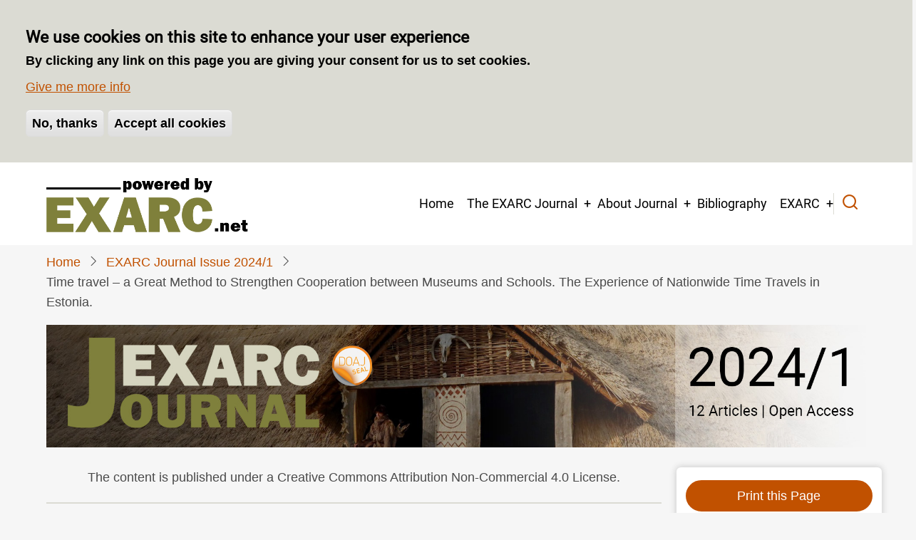

--- FILE ---
content_type: text/html; charset=UTF-8
request_url: https://exarc.net/issue-2024-1/int/time-travel
body_size: 19261
content:
<!DOCTYPE html>
<html lang="en" dir="ltr">
  <head>
    <meta charset="utf-8" />
<noscript><style>form.antibot * :not(.antibot-message) { display: none !important; }</style>
</noscript><script async src="https://www.googletagmanager.com/gtag/js?id=G-ZT3J4YHB1X"></script>
<script>window.dataLayer = window.dataLayer || [];function gtag(){dataLayer.push(arguments)};gtag("js", new Date());gtag("set", "developer_id.dMDhkMT", true);gtag("config", "G-ZT3J4YHB1X", {"groups":"default","page_placeholder":"PLACEHOLDER_page_location","allow_ad_personalization_signals":false});</script>
<meta name="description" content="Summary: In Estonia the method of Time Travel has been used for more than 10 years. While the first time travels were conducted in a rather casual and modest way, a change took place in 2016 with the first nationwide project. By today more than 23 000 students have participated in the nationwide time travel events and it has become an important way of cooperation for museums and schools. The content is published under a Creative Commons Attribution Non-Commercial 4.0 License. Please check individual images for licensing details." />
<link rel="canonical" href="https://exarc.net/issue-2024-1/int/time-travel" />
<meta name="citation_title" content="Time travel – a Great Method to Strengthen Cooperation between Museums and Schools. The Experience of Nationwide Time Travels in Estonia." />
<meta name="citation_publication_date" content="2024/02/26" />
<meta name="citation_journal_title" content="EXARC Journal" />
<meta name="citation_issn" content="2212-8956" />
<meta name="citation_issue" content="EXARC Journal Issue 2024/1" />
<meta name="Generator" content="Drupal 10 (https://www.drupal.org)" />
<meta name="MobileOptimized" content="width" />
<meta name="HandheldFriendly" content="true" />
<meta name="viewport" content="width=device-width, initial-scale=1.0" />
<style>div#sliding-popup, div#sliding-popup .eu-cookie-withdraw-banner, .eu-cookie-withdraw-tab {background: #dbdbd3} div#sliding-popup.eu-cookie-withdraw-wrapper { background: transparent; } #sliding-popup h1, #sliding-popup h2, #sliding-popup h3, #sliding-popup p, #sliding-popup label, #sliding-popup div, .eu-cookie-compliance-more-button, .eu-cookie-compliance-secondary-button, .eu-cookie-withdraw-tab { color: #000000;} .eu-cookie-withdraw-tab { border-color: #000000;}</style>
<link rel="icon" href="/sites/default/files/favicon3.jpg" type="image/jpeg" />

    <title>Time travel – a Great Method to Strengthen Cooperation between Museums and Schools. The Experience of Nationwide Time Travels in Estonia. | The EXARC Journal</title>
        <link rel="preload" as="font" href="/themes/tarapro/fonts/open-sans.woff2" type="font/woff2" crossorigin>
    <link rel="preload" as="font" href="/themes/tarapro/fonts/roboto.woff2" type="font/woff2" crossorigin>
        <link rel="stylesheet" media="all" href="/sites/default/files/css/css_JyQpc6qdjPAqEnSEv_hL0qjB9BO9HwjdamcC8269hB8.css?delta=0&amp;language=en&amp;theme=tarapro&amp;include=eJxti1EOwyAMQy_EyJGqQFOEGjCCsLW3X7VN289-_OQnm6vlACN-02_oxUUoesBBq2w81ZzMJQJ7lgulaeYahf7J5fs4THPdae2zsfpPdeMcJoUCD3HGnVsHJUVgvQ07r0n6aSCpbKg2FJHV3bM8Br3SF6xT5QmxQ0qs" />
<link rel="stylesheet" media="all" href="/sites/default/files/css/css_j_NCxhyUh3cjzYooci9l2wzWR_jB68PkDfZyTp-VtM4.css?delta=1&amp;language=en&amp;theme=tarapro&amp;include=eJxti1EOwyAMQy_EyJGqQFOEGjCCsLW3X7VN289-_OQnm6vlACN-02_oxUUoesBBq2w81ZzMJQJ7lgulaeYahf7J5fs4THPdae2zsfpPdeMcJoUCD3HGnVsHJUVgvQ07r0n6aSCpbKg2FJHV3bM8Br3SF6xT5QmxQ0qs" />

    <script type="application/json" data-drupal-selector="drupal-settings-json">{"path":{"baseUrl":"\/","pathPrefix":"","currentPath":"node\/19371","currentPathIsAdmin":false,"isFront":false,"currentLanguage":"en"},"pluralDelimiter":"\u0003","suppressDeprecationErrors":true,"facebook_pixel":{"facebook_id":"1279888559401469","events":[{"event":"ViewContent","data":"{\u0022content_name\u0022:\u0022Time travel \\u2013 a Great Method to Strengthen Cooperation between Museums and Schools. The Experience of Nationwide Time Travels in Estonia.\u0022,\u0022content_type\u0022:\u0022journal_article\u0022,\u0022content_ids\u0022:[\u002219371\u0022]}"}],"fb_disable_advanced":false,"eu_cookie_compliance":false,"donottrack":true},"google_analytics":{"account":"G-ZT3J4YHB1X","trackOutbound":true,"trackMailto":true,"trackTel":true,"trackDownload":true,"trackDownloadExtensions":"7z|aac|arc|arj|asf|asx|avi|bin|csv|doc(x|m)?|dot(x|m)?|exe|flv|gif|gz|gzip|hqx|jar|jpe?g|js|mp(2|3|4|e?g)|mov(ie)?|msi|msp|pdf|phps|png|ppt(x|m)?|pot(x|m)?|pps(x|m)?|ppam|sld(x|m)?|thmx|qtm?|ra(m|r)?|sea|sit|tar|tgz|torrent|txt|wav|wma|wmv|wpd|xls(x|m|b)?|xlt(x|m)|xlam|xml|z|zip","trackColorbox":true},"data":{"extlink":{"extTarget":true,"extTargetNoOverride":false,"extNofollow":false,"extNoreferrer":false,"extFollowNoOverride":false,"extClass":"ext","extLabel":"(link is external)","extImgClass":false,"extSubdomains":false,"extExclude":"","extInclude":"","extCssExclude":"","extCssExplicit":"","extAlert":false,"extAlertText":"This link will take you to an external web site. We are not responsible for their content.","mailtoClass":"mailto","mailtoLabel":"(link sends email)","extUseFontAwesome":false,"extIconPlacement":"append","extFaLinkClasses":"fa fa-external-link","extFaMailtoClasses":"fa fa-envelope-o","whitelistedDomains":null}},"eu_cookie_compliance":{"cookie_policy_version":"1.0.0","popup_enabled":true,"popup_agreed_enabled":false,"popup_hide_agreed":false,"popup_clicking_confirmation":false,"popup_scrolling_confirmation":false,"popup_html_info":"\u003Cdiv aria-labelledby=\u0022popup-text\u0022  class=\u0022eu-cookie-compliance-banner eu-cookie-compliance-banner-info eu-cookie-compliance-banner--categories\u0022\u003E\n  \u003Cdiv class=\u0022popup-content info eu-cookie-compliance-content\u0022\u003E\n        \u003Cdiv id=\u0022popup-text\u0022 class=\u0022eu-cookie-compliance-message\u0022 role=\u0022document\u0022\u003E\n      \u003Ch2\u003EWe use cookies on this site to enhance your user experience\u003C\/h2\u003E\n\u003Cp\u003EBy clicking any link on this page you are giving your consent for us to set cookies.\u003C\/p\u003E\n\n              \u003Cbutton type=\u0022button\u0022 class=\u0022find-more-button eu-cookie-compliance-more-button\u0022\u003EGive me more info\u003C\/button\u003E\n          \u003C\/div\u003E\n\n    \n    \u003Cdiv id=\u0022popup-buttons\u0022 class=\u0022eu-cookie-compliance-buttons\u0022\u003E\n              \u003Cbutton type=\u0022button\u0022 class=\u0022eu-cookie-compliance-default-button eu-cookie-compliance-reject-button\u0022\u003ENo, thanks\u003C\/button\u003E\n            \u003Cbutton type=\u0022button\u0022 class=\u0022agree-button eu-cookie-compliance-default-button\u0022\u003EAccept all cookies\u003C\/button\u003E\n              \u003Cbutton type=\u0022button\u0022 class=\u0022eu-cookie-withdraw-button visually-hidden\u0022\u003EWithdraw consent\u003C\/button\u003E\n          \u003C\/div\u003E\n  \u003C\/div\u003E\n\u003C\/div\u003E","use_mobile_message":false,"mobile_popup_html_info":"\u003Cdiv aria-labelledby=\u0022popup-text\u0022  class=\u0022eu-cookie-compliance-banner eu-cookie-compliance-banner-info eu-cookie-compliance-banner--categories\u0022\u003E\n  \u003Cdiv class=\u0022popup-content info eu-cookie-compliance-content\u0022\u003E\n        \u003Cdiv id=\u0022popup-text\u0022 class=\u0022eu-cookie-compliance-message\u0022 role=\u0022document\u0022\u003E\n      \n              \u003Cbutton type=\u0022button\u0022 class=\u0022find-more-button eu-cookie-compliance-more-button\u0022\u003EGive me more info\u003C\/button\u003E\n          \u003C\/div\u003E\n\n    \n    \u003Cdiv id=\u0022popup-buttons\u0022 class=\u0022eu-cookie-compliance-buttons\u0022\u003E\n              \u003Cbutton type=\u0022button\u0022 class=\u0022eu-cookie-compliance-default-button eu-cookie-compliance-reject-button\u0022\u003ENo, thanks\u003C\/button\u003E\n            \u003Cbutton type=\u0022button\u0022 class=\u0022agree-button eu-cookie-compliance-default-button\u0022\u003EAccept all cookies\u003C\/button\u003E\n              \u003Cbutton type=\u0022button\u0022 class=\u0022eu-cookie-withdraw-button visually-hidden\u0022\u003EWithdraw consent\u003C\/button\u003E\n          \u003C\/div\u003E\n  \u003C\/div\u003E\n\u003C\/div\u003E","mobile_breakpoint":768,"popup_html_agreed":false,"popup_use_bare_css":false,"popup_height":"auto","popup_width":"100%","popup_delay":1000,"popup_link":"\/cookies-frequently-asked-questions","popup_link_new_window":true,"popup_position":true,"fixed_top_position":false,"popup_language":"en","store_consent":false,"better_support_for_screen_readers":false,"cookie_name":"","reload_page":false,"domain":"","domain_all_sites":false,"popup_eu_only":false,"popup_eu_only_js":false,"cookie_lifetime":100,"cookie_session":0,"set_cookie_session_zero_on_disagree":0,"disagree_do_not_show_popup":false,"method":"categories","automatic_cookies_removal":true,"allowed_cookies":"","withdraw_markup":"\u003Cbutton type=\u0022button\u0022 class=\u0022eu-cookie-withdraw-tab\u0022\u003EPrivacy settings\u003C\/button\u003E\n\u003Cdiv aria-labelledby=\u0022popup-text\u0022 class=\u0022eu-cookie-withdraw-banner\u0022\u003E\n  \u003Cdiv class=\u0022popup-content info eu-cookie-compliance-content\u0022\u003E\n    \u003Cdiv id=\u0022popup-text\u0022 class=\u0022eu-cookie-compliance-message\u0022 role=\u0022document\u0022\u003E\n      \u003Ch2\u003EWe use cookies on this site to enhance your user experience\u003C\/h2\u003E\n\u003Cp\u003EYou have given your consent for us to set cookies.\u003C\/p\u003E\n\n    \u003C\/div\u003E\n    \u003Cdiv id=\u0022popup-buttons\u0022 class=\u0022eu-cookie-compliance-buttons\u0022\u003E\n      \u003Cbutton type=\u0022button\u0022 class=\u0022eu-cookie-withdraw-button \u0022\u003EWithdraw consent\u003C\/button\u003E\n    \u003C\/div\u003E\n  \u003C\/div\u003E\n\u003C\/div\u003E","withdraw_enabled":false,"reload_options":0,"reload_routes_list":"","withdraw_button_on_info_popup":false,"cookie_categories":[],"cookie_categories_details":[],"enable_save_preferences_button":true,"cookie_value_disagreed":"0","cookie_value_agreed_show_thank_you":"1","cookie_value_agreed":"2","containing_element":"body","settings_tab_enabled":false,"olivero_primary_button_classes":"","olivero_secondary_button_classes":"","close_button_action":"close_banner","open_by_default":true,"modules_allow_popup":true,"hide_the_banner":false,"geoip_match":true,"unverified_scripts":[]},"ajaxTrustedUrl":{"form_action_p_pvdeGsVG5zNF_XLGPTvYSKCf43t8qZYSwcfZl2uzM":true,"\/search\/node":true},"antibot":{"forms":{"user-login-form":{"id":"user-login-form","key":"oX7nIFBvIdGgYuRl7J2XGYY5rewunjDzMPUTG-FC24W"}}},"colorbox":{"opacity":"0.85","current":"{current} of {total}","previous":"\u00ab Prev","next":"Next \u00bb","close":"Close","maxWidth":"98%","maxHeight":"98%","fixed":true,"mobiledetect":true,"mobiledevicewidth":"480px"},"user":{"uid":0,"permissionsHash":"cb88dd69dd261515b3ecd9a0109da1445bea304c9c9af222dd77ea75a66514b3"}}</script>
<script src="/sites/default/files/js/js_f-6asna3tH7lC2H10eSyOhJMVULiVBboSG8gx6ajiJc.js?scope=header&amp;delta=0&amp;language=en&amp;theme=tarapro&amp;include=eJxtzFkOwyAMBNAL0fhIkSGGunEwIkaC2zdSm27q13ieRsZs7NUAHzlFrZsLKlq9djiPtywUsYl9gG6lVY7DUZuD6sp0xFaEMQeCf-iom3BeYamtoEzP6iIG8sd4LtxJ4Lu6pJqEZswowzjs8AvOsGKpCknUo1x2G8fb9OLrbb8D_5FeNg"></script>

  <style>
  :root {
  --bg-body: #f6f6f6;
  --color-primary: #c15100;
  --color-primary-light: #f6f6f6;
  --color-secondary: #d4aa00;
  --dark: #555555;
  --light: #ffffff;
  --border: #dbdbd3;
  --text-color: #4a4a4a;
  --bold-color: #000000;
  }
  .header {
    background-color: #ffffff;
  }
</style><style>
/*slider and cookies*/

.slider {
  height: 50vh;
  min-height: 50vh;
}
 
.tns-nav, .tns-controls {
    margin-top: -470px;
    position: relative;
}


.slider-text h3 {
    font-size: 1.5rem;
    color: #ffffff;
}

.slider-text h1 {
    font-size: 2rem;
    color: #ffffff;
}

.slider-text p {
    font-size: 1rem;
    color: #ffffff;
    margin-bottom: 10px;
}

.slider-text-container {
  height: 40vh;
}

.slider-image {
  flex-basis: 100%;
  width: 100%;
  height: 100vh;
}

.slider-image img {
  height: 100vh;
  object-fit: cover;
}

div#sliding-popup {
box-shadow: none;
}

#sliding-popup {
    padding: 2rem;
    max-width: 100%;
}

div#sliding-popup, div#sliding-popup .eu-cookie-withdraw-banner, .eu-cookie-withdraw-tab {
    background-color: #dbdbd3;
}

div#sliding-popup p {
    font-size: 1rem;
    color: #000000;
    margin-bottom: 10px;
}

/*home*/

#block-tarapro-homepagehighlights .box {
padding: 20px 0 20px 0;
box-shadow: none;
}

#block-tarapro-homepagehighlights .items
{
   grid-template-columns: repeat(auto-fit,minmax(400px,1fr));
 }

#block-tarapro-homepagehighlights .black a {
    color: var(--color-primary); 
    text-decoration: none;
}

/*video*/
.videoWrapper {
	position: relative;
	padding-bottom: 56.25%; /* 16:9 */
	/*padding-top: 15px;*/
	height: 0;
}
.videoWrapper iframe {
	position: absolute;
	top: 0;
	left: 0;
	width: 100%;
	height: 100%;
}

/*general*/
.page-title-wrap::before {
     background-color: inherit;
     box-shadow: none;
}

.page-title-wrap {
padding: 0;
}

body {
  min-width: 400px;
}
table {
    margin-bottom: 0.5rem;
}

ul, ol {
    padding: 0 0 0.25rem 2rem;
}

ul, ol {
   margin-top: -0.7rem;
   margin-bottom: 0.6rem;
}

.node-content .field--name-body li {
    padding: 3px 0;
}

td {
    padding: 2px 5px;
}

table 
{ font-size: 0.9rem; }

h4 {
    color: var(--color-primary);
}

h5 {
   font-size: 1rem;
   color: var(--color-primary);
   text-transform: none;
}

h6 {
   font-size: 0.8rem;
   color: var(--dark);
   margin-bottom: 1rem;
}

.icon-bookmark {
  color: var(--color-secondary);
}

.button.light {
border: 2px solid var(--color-primary);
}

.field:not(:last-child) {
  margin-bottom: 0.1rem;
}

.taxonomy-terms li::before {
    content: none;
}

.node-type-page .field--name-field-image img,
.node-type-journal-article .field--name-field-image img
{
border: 1px solid var(--border);
}

.view-journal-themed-collections .views-view-responsive-grid__item,
.view-display-id-block_5 .views-view-responsive-grid__item {
    border: 1px solid var(--border);
    padding: 10px;
}

/*headers*/
#highlighted {
    background: var(--bold-color);
}

.region-highlighted .block {
    padding: 0;
}

/*articles*/
.node-type-journal-article .field--name-field-intro {
   font-weight: bold;
}
div.node-taxonomy-container.field--type-entity-reference.field--label-above h4
 {
font-size: 1rem;
margin-right: 10px;
margin-bottom: 0;
}

div.node-taxonomy-container.field--type-entity-reference.field--label-inline h4
 {
font-size: 1rem;
float: left;
margin-right: 10px;
margin-bottom: 0;
}

.field--name-field-quote
 {
  width: 30%;
  margin: 0 20px 20px 0;
  font-size: 1rem;
  float: left;
  color: #999;
  background-color: #ffffff;
  box-shadow: var(--shadow);
  isolation: isolate;
  padding: 0.4rem 1rem 1rem 1rem;
}

blockquote::before {
    color: var(--color-secondary);
    font-size: 3.5rem;
}
.field--name-field-quote:before
{
  	content:  "\e008";
        color: var(--color-secondary);
       font-size: 3.5rem;
       top: 0;
       left: 0;
       font-family: "tara";
      line-height: 1;
      z-index: -1;
}
.field--name-field-summary {
    margin-top: 20px;
}

#block-tarapro-exposedformtitles-images-journal-articlespage-4 {
    position: relative;
    background-color: var(--border);
    box-shadow: var(--shadow);
    padding: 1rem;
    margin-bottom: 1rem;
}

#block-tarapro-views-block-journal-block-1 .more-link {
    float: right;
    margin-top: 15px;
}

.node-type-journal-article  .field--name-field-link .field-items,
.node-type-journal-article .field--name-field-attachment .field-items
 {
    margin-bottom: 1rem;
}

#block-tarapro-views-block-journal-issues-block-1 .node-view-mode-teaser,
#block-tarapro-views-block-journal-issues-block-9 .node-view-mode-teaser,
#block-tarapro-views-block-journal-issues-block-2 .node-view-mode-teaser {
      margin-bottom: 0rem; }

.node-type-journal-article .field--name-field-author-scopus .field-item
 {
	padding: 0 0.2em 0 0;
	display: inline;
border-top:
		}
.node-type-journal-article.node-view-mode-teaser h2,
.node-type-page.node-view-mode-teaser  h2 {
    font-size: 1.46rem;
}
.node-type-journal-article .field--name-field-issues
 {
    display: inline-block;
    float: left;
    padding: 0 0.4em 0 0;
		}
.node-type-journal-article .field--name-field-publication-date .field__label::before
{
	content: url("/sites/default/files/inline-images/main-menu-separator-2.png");
		}

.node-type-journal-article .field--name-field-pdf-of-the-article:before {
    content: "📄 "; 
}

.node-type-page.node-view-mode-full .field--name-field-cooperations-image {
    position: absolute;
    width: 15%;
    top: 10px;
    right: 10px; 
}

.node-type-journal-article .taxonomy-terms {
  display: inline-block;
}
.node-type-page.node-view-mode-teaser .field--name-field-cooperations-image {
    position: absolute;
    width: 20%;
    top: 4.5rem;
    right: 1.5rem;
}
.node-view-mode-full .node-taxonomy-container {
    margin-bottom: 0.4rem;
}
.node-taxonomy-container h4 {
color: var(--bold-color);
}

.field:not(:last-child) {
    margin-bottom: 0.4rem; }

.footnotes__item-text p {
margin: 0;
}

.footnotes {
    margin: 2em 0 2em;
    border-top: 2px solid #fff;
    font-size: 0.8em; }

/*gallery and last articles*/
#block-tarapro-views-block-contextual-views-article-block-2,
#block-tarapro-views-block-journal-block-1 {
    background-color: var(--border);
}

#block-tarapro-views-block-contextual-views-article-block-2 .image-field,
#block-tarapro-views-block-journal-block-1 .image-field {
    margin: 0.5rem 0 0.5rem 0;
}

.region-sidebar-second .block-content p {
margin: 0;
}

.view-titles-images-journal-articles .box {
margin-bottom: 15px;
}

/*content bottom*/
.region-content-top .block, 
.region-content-bottom .block {
    margin: 0;
    padding: 1rem;
    background-color: var(--border);
}

.region-content-bottom {
    margin-top: 0rem;
}

.section {
    padding: 0 0 2rem 0;
}

.region-content-bottom .block-title {
    margin-bottom: 1rem;
}

.region-content-bottom .image-field {
    margin: 0 0 0.3rem 0;
}

.node-type-podcast .field--name-body .field__label
{
    color: #c15100;
    font-size: 1.5rem;
    margin: 10px 0;
}

#block-tarapro-views-block-contextual-views-article-block-4 .image-field {
    margin: 0;
}

/* override styles when printing */
@media print {
 
header, footer, iframe  {
  display: none;
}

#block-tarapro-printblock,
.footer-block,
.scrolltop,
.icon-arrow-up,
.node-type-journal-article .field--name-field-pdf-of-the-article
{
  display: none;
}

.scrolltop
{
  background: none;
}

#block-tarapro-views-block-contextual-views-article-block-1,
#block-tarapro-views-block-contextual-views-article-block-2 {
box-shadow: none;
background-color: none;
}

#block-tarapro-views-block-contextual-views-article-block-2 img {
    max-height: 900px;
    width: auto;
}


}
/*toggle*/

.accordion-content, .toggle-content {
    background-color: var(--bg-body);
}

/*footer*/

@media (max-width: 1120px) {
#block-tarapro-userlogin,
#block-tarapro-tools-2
 {
  display: none;
}
}

@media (max-width: 855px) and (min-width: 555px) {
#block-tarapro-creativecommonslicence
 {
  display: none;
}
/*
#block-tarapro-views-block-contextual-views-article-block-4,
#block-tarapro-manuals
{
  width: 50%;
}
.page-type-page .region-sidebar-second {
  flex-direction: row;
}
*/
}

@media (max-width: 855px) {

.no-sidebar .main-container,
.sidebar-left .main-container,
.sidebar-right .main-container,
.two-sidebar .main-container
{grid-template-columns:100%;}

.tns-nav, .tns-controls {
    margin-top: -440px;
    position: relative;
}
}
@media (max-width: 655px) {
.field--name-field-quote {
display: none;
}
}
@media (max-width: 505px) {
.node-type-journal-article .field--name-field-issues
 {
    float: none;
    margin-bottom: 0.4rem;
		}
.node-type-journal-article .field--name-field-publication-date .field__label::before
{
	content: none;
		}

div.node-taxonomy-container.field--type-entity-reference.field--label-inline h4 {
  float: none; }



}


</style>
  </head>
  <body class="inner-page path-node page-type-journal-article one-sidebar sidebar-right user-guest">
  <div class="loader"></div>
        <a href="#main-content" class="visually-hidden focusable">
      Skip to main content
    </a>
    <noscript><img src="https://www.facebook.com/tr?id=1279888559401469&amp;ev=PageView&amp;noscript=1" alt="" height="1" width="1" /></noscript>
      <div class="dialog-off-canvas-main-canvas" data-off-canvas-main-canvas>
    <header class="header">
  <div class="container">
    <div class="header-container">
          <div class="site-branding">
          <div class="block-region region-site-branding">
    <div id="block-tarapro-branding" class="block">
  
    
  <div class="block-content">
  <div class="site-brand">
  		<div class="site-logo">
         <a href="/" title="Home" rel="home">
            <img src="/sites/default/files/powered-by-exarc-small2_0.png" alt="Home" />
         </a>
	 </div>
     </div>
  </div>
</div>
  </div>

      </div>
    <div class="header-right">
<!-- Start: primary menu region -->
<div class="mobile-menu">
  <span></span>
  <span></span>
  <span></span>
</div>
<div class="primary-menu-wrapper">
<div class="menu-wrap">
<div class="close-mobile-menu"><i class="icon-close" aria-hidden="true"></i></div>
  <div class="block-region region-primary-menu">
    <nav  id="block-tarapro-main-menu" class="block block-menu navigation menu-main" aria-labelledby="block-tarapro-main-menu-menu" role="navigation">
            
  <h2 class="visually-hidden block-title" id="block-tarapro-main-menu-menu">Main navigation</h2>
  
      
              <ul class="main-menu menu">
                    <li class="menu-item main-menu-item menu-item-level-1">
                <a href="/" data-drupal-link-system-path="&lt;front&gt;">Home</a>

              </li>
                <li class="menu-item main-menu-item menu-item-level-1 expanded menu-item-has-children">
                <a href="/journal" data-drupal-link-system-path="node/19634">The EXARC Journal</a>

                                <ul class="submenu">
                    <li class="menu-item main-menu-item menu-item-level-2">
                <a href="/journal/issues-overview" data-drupal-link-system-path="node/16314">Online Issues</a>

              </li>
                <li class="menu-item main-menu-item menu-item-level-2">
                <a href="/journal/hardcopy-overview" data-drupal-link-system-path="node/16316">EXARC Journal Digest</a>

              </li>
                <li class="menu-item main-menu-item menu-item-level-2">
                <a href="/journal/eurorea" data-drupal-link-system-path="node/19631">EuroREA</a>

              </li>
                <li class="menu-item main-menu-item menu-item-level-2">
                <a href="/journal/themed-collections" data-drupal-link-system-path="node/16313">Themed Collections</a>

              </li>
                <li class="menu-item main-menu-item menu-item-level-2">
                <a href="/journal/index" data-drupal-link-system-path="journal/index">Index of all Articles</a>

              </li>
        </ul>
  
              </li>
                <li class="menu-item main-menu-item menu-item-level-1 expanded menu-item-has-children">
                <a href="/journal/about" data-drupal-link-system-path="node/19632">About Journal</a>

                                <ul class="submenu">
                    <li class="menu-item main-menu-item menu-item-level-2">
                <a href="/journal/open-access" data-drupal-link-system-path="node/16807">DOAJ Open Access</a>

              </li>
                <li class="menu-item main-menu-item menu-item-level-2">
                <a href="/journal/information-contributors" data-drupal-link-system-path="node/10540">Author Guidelines</a>

              </li>
                <li class="menu-item main-menu-item menu-item-level-2">
                <a href="/journal/editorial-board" data-drupal-link-system-path="node/16801">Editorial Board</a>

              </li>
                <li class="menu-item main-menu-item menu-item-level-2">
                <a href="/journal/editorial-policy" data-drupal-link-system-path="node/19167">Editorial Policy</a>

              </li>
                <li class="menu-item main-menu-item menu-item-level-2">
                <a href="/journal/history" data-drupal-link-system-path="node/10547">Journal History</a>

              </li>
        </ul>
  
              </li>
                <li class="menu-item main-menu-item menu-item-level-1">
                <a href="/bibliography" data-drupal-link-system-path="node/15401">Bibliography</a>

              </li>
                <li class="menu-item main-menu-item menu-item-level-1 expanded menu-item-has-children">
                <a href="/exarc" data-drupal-link-system-path="node/19633">EXARC</a>

                                <ul class="submenu">
                    <li class="menu-item main-menu-item menu-item-level-2">
                <a href="/about-us/contact" data-drupal-link-system-path="node/11919">Contact Information</a>

              </li>
                <li class="menu-item main-menu-item menu-item-level-2">
                <a href="/ownership-and-copyright" data-drupal-link-system-path="node/10446">Copyright</a>

              </li>
                <li class="menu-item main-menu-item menu-item-level-2">
                <a href="/disclaimer" data-drupal-link-system-path="node/8166">Disclaimer</a>

              </li>
        </ul>
  
              </li>
        </ul>
  


  </nav>

  </div>

</div>
</div>
<!-- End: primary menu region -->
<div class="full-page-search">
<div class="search-icon"><i class="icon-search" aria-hidden="true"></i></div> <!--/.search icon -->
<div class="search-box">
  <div class="search-box-close"></div>
  <div class="search-box-content">
      <div class="block-region region-search-box">
    <div class="search-block-form block" data-drupal-selector="search-block-form" id="block-tarapro-search" role="search">
  
      <h2 class="block-title">Search</h2>
    
  <div class="block-content">
      <form action="/search/node" method="get" id="search-block-form" accept-charset="UTF-8">
  <div class="js-form-item form-item form-type-search js-form-type-search form-item-keys js-form-item-keys form-no-label">
      <label for="edit-keys" class="visually-hidden">Search</label>
        <input title="Enter the terms you wish to search for." data-drupal-selector="edit-keys" type="search" id="edit-keys" name="keys" value="" size="15" maxlength="128" class="form-search" />

        </div>
<div data-drupal-selector="edit-actions" class="form-actions js-form-wrapper form-wrapper" id="edit-actions"><input data-drupal-selector="edit-submit" type="submit" id="edit-submit" value="Search" class="button js-form-submit form-submit" />
</div>

</form>

    </div>
</div>
  </div>

  </div>
  <div class="search-box-close"></div>
</div><!--/search-box-->
</div> <!--/.full-page-search -->
 <!--/end if for page.search_box -->
   <!--/end if for animated_sidebar_option -->
</div> <!--/.header-right -->
  </div> <!--/.header-container -->
  </div> <!--/.container -->
</header><!-- /.header -->
<!-- End: Header -->
<!-- Start: Breadcrumb -->
<div id="breadcrumb">
   <div class="container">
       <div class="block-region region-breadcrumb">
    <div id="block-tarapro-breadcrumbs" class="block">
  
    
  <div class="block-content">
        <nav class="breadcrumb" role="navigation" aria-labelledby="system-breadcrumb">
    <ol class="breadcrumb-items">
          <li class="breadcrumb-item">
                  <a href="/">Home</a><i class="icon-angle-right breadcrumb-item-seperator" aria-hidden="true"></i>
              </li>
          <li class="breadcrumb-item">
                  <a href="/issue-2024-1">EXARC Journal Issue 2024/1</a><i class="icon-angle-right breadcrumb-item-seperator" aria-hidden="true"></i>
              </li>
          <li class="breadcrumb-item">
                  Time travel – a Great Method to Strengthen Cooperation between Museums and Schools. The Experience of Nationwide Time Travels in Estonia.
              </li>
        </ol>
  </nav>

    </div>
</div><div id="block-tarapro-header20241" class="block">
  
    
  <div class="block-content">
      
            <div class="field field--name-body field--type-text-with-summary field--label-hidden field-item"><div class="spacer-small">&nbsp;</div><a href="/issue-2024-1"><img src="/sites/default/files/inline-images/2024-1-header.jpg" data-entity-uuid="532583a7-34d5-4e34-a55a-c2f9abb7db68" data-entity-type="file" alt="journal 2024-1" width="1920" height="287" loading="lazy"></a></div>
      
    </div>
</div>
  </div>

   </div> <!--/.container -->
</div>
<!-- End: Breadcrumb -->
<!-- Start: highlighted -->
<div id="highlighted">
   <div class="container">
        <div class="block-region region-highlighted">
    <div data-drupal-messages-fallback class="hidden"></div>

  </div>

   </div>
</div>
<!-- End: highlighted -->
<div id="main-wrapper" class="main-wrapper">
  <div class="container">
    <div class="main-container">
      <main id="main" class="page-content">
        <a id="main-content" tabindex="-1"></a>                  <div class="block-region region-content">
    <div id="block-tarapro-creativecommonsjournal" class="block">
  
    
  <div class="block-content">
      
            <div class="field field--name-body field--type-text-with-summary field--label-hidden field-item"><p class="text-align-center">The content is published under a Creative Commons Attribution Non-Commercial 4.0 License.</p><hr></div>
      
    </div>
</div><div id="block-tarapro-reviewedtitle" class="block">
  
    
  <div class="block-content">
      
            <div class="field field--name-body field--type-text-with-summary field--label-hidden field-item"><h1 style="color:#c15100;font-size:1.5rem;">Reviewed Article:</h1></div>
      
    </div>
</div><div id="block-tarapro-page-title" class="block">
  
    
  <div class="block-content">
        
      <div class="page-title-wrap">
      <h1 class="page-title"><span>Time travel – a Great Method to Strengthen Cooperation between Museums and Schools. The Experience of Nationwide Time Travels in Estonia.</span>
</h1>
    </div> <!--/.page-title-wrap -->
    

    </div>
</div><div id="block-tarapro-content" class="block">
  
    
  <div class="block-content">
      <article data-history-node-id="19371" class="node node-type-journal-article node-promoted node-view-mode-full">

  

  <div class="node-content">
    
  <div class="print-only field field--name-field-ark-number field--type-serial field--label-inline">
    <div class="field__label">Persistent Identifier</div>
              <div class="field-item">https://exarc.net/ark:/88735/10733</div>
          </div>
<div class="print-only node-taxonomy-container field--name-field-issues field--type-entity-reference field--label-hidden">
    <ul class="taxonomy-terms">
          <li><a href="/issue-2024-1" hreflang="en">EXARC Journal Issue 2024/1</a></li>
      </ul>
</div>

  <div class="print-only field field--name-field-publication-date field--type-datetime field--label-inline">
    <div class="field__label">Publication Date</div>
              <div class="field-item"><time datetime="2024-02-26T12:00:00Z">2024-02-26</time>
</div>
          </div>

            <div class="button light field field--name-field-pdf-of-the-article field--type-file field--label-hidden field-item"><span class="file file--mime-application-pdf file--application-pdf"><a href="/sites/default/files/2025-03/Time%20travel%20%E2%80%93%20a%20Great%20Method%20to%20Strengthen%20Cooperation%20between%20Museums%20and%20Schools.%20The%20Experience%20of%20Nationwide%20Time%20Travels%20in%20Estonia.%20_%20The%20EXARC%20Journal.pdf" type="application/pdf" title="Time travel – a Great Method to Strengthen Cooperation between Museums and Schools. The Experience of Nationwide Time Travels in Estonia. _ The EXARC Journal.pdf">Download this Article as PDF</a></span>
  <span>(2.2 MB)</span>
</div>
      
  <div class="print-only field field--name-field-author-scopus field--type-text field--label-inline">
    <div class="field__label">Author(s)</div>
          <div class="field-items">
              <div class="field-item">Kaari Siemer <sup>1</sup> ✉</div>
              </div>
      </div>

            <div class="print-only field field--name-field-author-institution-scopus field--type-text-long field--label-hidden field-item"><p><sup>1</sup> Estonian National Museum (Eesti Rahva Muuseum),&nbsp;Muuseumi tee 2, 60532 Tartu, Estonia</p>
</div>
      
            <div class="print-only field field--name-field-image field--type-image field--label-hidden field-item">  <img loading="lazy" src="/sites/default/files/main_411.jpg" width="1140" height="560" alt="" title="Time travel – a Great Method to Strengthen Cooperation between Museums and Schools." class="image-field" />

</div>
      
            <div class="print-only field field--name-field-intro field--type-text-long field--label-hidden field-item"><p>In Estonia the method of Time Travel has been used for more than 10 years. While the first time travels were conducted in a rather casual and modest way, a change took place in 2016 with the first nationwide project. By today more than 23 000 students have participated in the nationwide time travel events and it has become an important way of cooperation for museums and schools.</p></div>
      
            <div class="animate-fadeInLeft field field--name-field-quote field--type-string-long field--label-hidden field-item">In eight years, the method has become very widespread, as it is used by both schools and museums, and pedagogical students of the University of Tartu are learning about the method at the Estonian National Museum. The announcement of a new Time Travel topic at the beginning of the school year is an important event for the history teachers, and the accompanying training is considered very necessary.</div>
      
            <div class="print-only field field--name-body field--type-text-with-summary field--label-hidden field-item"><h4>What is a Time Travel method?</h4><p>The Time Travel method was developed in the 1980's in Sweden, at the Kalmar läns museum to teach and understand local history and cultural heritage (Westergren, 2018). In 2004, the international time travel organization Bridging Ages was founded. Today, the method is used in more than twenty countries around the world (Bridging Ages, n.d.-a).</p><p>Time Travel is a fascinating and playful way to learn more about the events of the past and create connections with the present. It is important to travel back to a certain date and historical place (agreed upon in advance) and play out the past event with role-playing elements. It does not have to be a so-called <em>big historical event</em>, but rather a reflection of the experience of an "ordinary person" against the background of ‘big history’. A script of the event is written in advance to carry out the journey. With the help of the Time Travel method, one can draw connections between all subjects, find solutions to problems plaguing today's society (by learning from the experience of history), understand the role of an individual in society, and experience the world as a whole (Bridging Ages, n.d.-b).</p><p>In Estonia, the method has been used for more than 10 years. In the first years, Time Travel took place casually and modestly, but a significant change took place in 2016 when we started our first nationwide Time Travel project. As of autumn 2023, more than 23 000 Estonian students had participated in nationwide Time Travel events.</p><h4>Preparation for a nationwide time travel</h4><p>While a Time Travel event is usually conducted by a local organization (e.g., a museum), in Estonia Time Travels are carried out by local schools and museums independently within the framework of nationwide Time Travel projects. Every year, a historical event is selected, which has an important meaning for everybody – for example, the 100-years celebration of the Republic of Estonia, 150 years from the first Estonian Song Festival, etc.</p><p>The nationwide Time Travel is coordinated by the Estonian National Museum and the Estonian History and Civics Teachers' Association, who organize training for teachers and museum educators. For this purpose, the Facebook group "Ajarännak” (‘Time Travel’) was created, where the materials on the historical background, as well as organizational, and training information were distributed to those interested. Today we have more than 350 members (teachers and museum educators) in the group.</p><p>During training events (3 in a project), a thorough overview of the historical event in question is given (lectures about historical background, everyday life, and the event itself), a basic scenario of Time Travel is created, and the test event is played out together. Trained teachers coordinate the project in their schools/museums, and under their leadership, smaller Time Travels are carried out locally, all over Estonia.</p><p>To date, five nationwide Time Travel events have taken place. The important events that have been depicted are the declaration of Estonian independence in 1918, the First Song Festival in 1869, the signing of peace treaty between Estonia and Soviet Russia in 1920, the regaining of independence of the Republic of Estonia in 1991 (a digital version of this topic is also completed ( Eesti Rahva Muuseum, 2023)), and the peasants uprising in the Duchy of Estonia in 1343. Currently, preparations are underway for the next nationwide Time Travel event in 2024, the theme of which will be ‘the great escape to the West during the Second World War in 1944’. National Time Travels have become an important cooperation project between Estonian museums and schools (Siemer, 2021).</p><h4>Preparations in schools</h4><p>Since Time Travel can integrate different school subjects (e.g., history and society, mother tongue and foreign languages, natural sciences, arts and crafts, physical education, etc.), the whole school is interested in holding the event. An experiential history day is a very popular and expected event especially among students. Both students and teachers, and sometimes even the local community in a wider scale, contribute to it.</p><p>Every Time Travel is preceded by a thorough research in schools to get familiar with historical sources and literature. One has to take into account what was happening in the politics of the day, as well as what were the norms, rules, and possibilities of the era. It is equally important to study the story of one’s neighbourhood – whether and how the played-out historical event is reflected in local newspapers, memories, and sources, – as well as local key figures, places, and problems.</p><p>The results of the research are used to enrich the main scenario and create the story of one’s own local area. Thematic exhibitions are prepared in several places. To add the atmosphere of the era, the students are introduced to the culture and fashion history of the era, and together they look for or make clothes and accessories adding to the authenticity of the period. In many places, the entire school is decorated in the spirit of a Time Travel.</p><h4>Depiction of a historical event for a time travel</h4><p>In the following, I will describe the main scenarios of the first four Time Travels to the years 1918, 1869, 1920 and 1991. They have been prepared cooperatively between teachers and museum educators during the training days of the project. The creation of the scenario is based on a historical event, but the focus is on the so-called ordinary person in their living environment – how the important event was heard of, how it possibly affected the lives of ordinary people, what was talked about it, what concerned them. The most important aspects of the scenario are formulating the problem that will trigger the event, describing the main roles representing different perspectives, and creating discussions and workshops. Based on them, an experiential day can be carried out, in which all those present participate.</p><p><strong>Time Travel to 1918</strong> (Siemer, 2018) celebrated 100 years of the Republic of Estonia. Nationwide Time Travel took place on 7 February 2018 all over Estonia. Altogether 8 400 students, and 52 schools and museums participated in the Time Travel.</p><h5>Historical background:</h5><p>On 23 &nbsp;February 1918 the Estonian Declaration of Independence (also known as the Manifesto to the Peoples of Estonia) was read out aloud publicly in a small town of Pärnu, in the next day in the Estonian capital city Tallinn. This is the founding act which established the independent democratic Republic of Estonia on 24 February 1918.</p><h5>Time Travel scenario:</h5><p>It is 24 February 1918. The students of the local Sunday School and villagers have gathered in the schoolhouse. The church minister reads out the manifesto of Estonian independence, read out in Pärnu the day before, and initiates a discussion – Is an independent Estonian state important to us? With the help of the main roles – a village clerk, a widowed farmer, and a peasant woman – three worldviews are highlighted: patriotic, socialist, and pessimistic conservative. Students divide into groups and discuss the given question based on their chosen world view. Finally, the discussion is collectively summarized.</p><p><strong>Time travel to 1869</strong> celebrated the 150th anniversary of the first national song festival. Time Travel took place on 2–4 May 2019. Altogether 6 100 people, 29 schools, 11 choirs, 9 museums, 2 brass bands, and 1 youth centre participated in the Time Travel.</p><h5>Historical background:</h5><p>The first national song festival was held in Tartu in the summer of 1869. The festival played a part of the Estonian national awakening movement. Ordinary farmers discovered that their traditions could be a part of modern culture. In the first three festivals only men's choirs and brass orchestras were allowed to perform. Starting with the fourth festival, mixed choirs were also given access (Hellrand, 2019). Today the Estonian Song Festival is one of the largest choral events in the world.</p><h5>Time Travel scenario:</h5><p>It is 15 May 1869. The first national song festival is only a month away. The villagers have gathered for a choir rehearsal to discuss whether they are ready to go and perform at the concerts. Participants are divided into three workshops.</p><p>The first workshop will discuss where to get horses and carriages for the trip, where to find a place to stay, how much food to take with, etc. Folk clothes are tried on, groceries are weighed, food is cooked and the table is set. In the second workshop, songs are practiced and a discussion is held on why cannot women participate in the event. In the third workshop, the people talk about the politics of the day, read newspapers, and debate whether the song party will be remembered in 150 years?</p><p>Together, the discussions are summarized and it is decided whether to go to the song festival or not.</p><p><strong>Time Travel to 1920</strong> celebrated the 100 years of the Tartu Peace treaty between the Republic of Estonia and Soviet Russia. Time Travel took place 3–14 February 2020. In all, 3 100 students, 19 schools and 3 museums participated.</p><h5>Historical background:</h5><p>The Treaty of Tartu is a peace treaty that was signed in Tartu on 2 February 1920 between the Republic of Estonia and Soviet Russia, ending the 1918–1920 Estonian War of Independence (Republic of Estonia Ministry of Foreign Affairs, 2019). The terms of the treaty stated: "Russia unreservedly recognizes the independence and sovereignty of the State of Estonia, and renounces voluntarily and forever all sovereign rights possessed by Russia over the Estonian people and territory” (Leivat, 2020).</p><h5>Time Travel scenario:</h5><p>It is 2 February 1920. In this Time Travel, young men and women worked in separate workshops. According to the scenario, the cadet soldiers were waiting for the order of the day in the barracks, practicing marching and reading letters and newspapers sent from home. At the same time, the girls were preparing a social gathering and learning the skills of the Sister of Mercy. In addition, the <em>reilender</em> dance was practiced for the evening party, and the questions of whether the Tartu peace agreement really brings a long-standing peace were discussed. How will the peace treaty affect the life of our country and people in the future? At the end of the day young people had a joint discussion and a merry dance party.</p><p><strong>Time Travel to 1991</strong> celebrated the 30 years of the regaining of independence of the Republic of Estonia. Time Travel took place 6–16 September 2021. 5 100 students, 26 schools and 4 museums participated.</p><h5>Historical background:</h5><p>After more than 50 years of the Soviet occupation Estonian Restoration of Independence was proclaimed on 20 August 1991. The impetus for this was a harsh coup d'état in Moscow, after which the Soviet tanks invaded Estonia, trying to suppress Estonia's efforts to restore its independence. The next day, the coup collapsed in Moscow, and the new Russian leadership officially recognized the independence of Estonia and the other Baltic states two weeks later (Zunes, 2009; Wright, 2019).</p><h5>Time Travel scenario:</h5><p>On 21 August 1991 a family or school reunion is taking place. Less than a day has passed since the declaration of Estonia's re-independence. The situation is tense in the whole country – an armoured column of the Soviet Airborne Forces has arrived in Estonia to take control of strategically important civilian objects. The gathered group begins to discuss heatedly how to protect Estonia, what to hope for and what to fear in the situation. Everyday issues such as food (or lack thereof), fashion, and music are also dealt with. What to say in such a critical situation to the future generations after 30 years?</p><h4>Conclusion</h4><p>The organization of nationwide Time Travel has fully justified itself in Estonia. In eight years, the method has become very widespread, as it is used by both schools and museums, and pedagogical students of the University of Tartu are learning about the method at the Estonian National Museum. The announcement of a new Time Travel topic at the beginning of the school year is an important event for the history teachers, and the accompanying training is considered very necessary.</p><p>What has such a project brought to our museum? Good experience, a stronger network of teachers and museum educators, and exciting opportunities for cooperation both locally and internationally.</p></div>
      <div class="print-no node-taxonomy-container field--name-field-keywords field--type-entity-reference field--label-inline">
      <h4><i class="icon-bookmark"></i> Keywords</h4>
    <ul class="taxonomy-terms">
          <li><a href="/keywords/interpretation" hreflang="en">interpretation</a></li>
          <li><a href="/keywords/education" hreflang="en">education</a></li>
      </ul>
</div>
<div class="print-no node-taxonomy-container field--name-field-country field--type-entity-reference field--label-inline">
      <h4><i class="icon-bookmark"></i> Country</h4>
    <ul class="taxonomy-terms">
          <li>Estonia</li>
      </ul>
</div>

            <div class="print-only field field--name-field-summary field--type-text-with-summary field--label-hidden field-item"><hr><h1>Bibliography</h1><p>Bridging Ages, n.d.-a. <em>Frontpage</em>. [online] Available at: &lt;&nbsp;<a href="http://www.bridgingages.com">http://www.bridgingages.com</a>&nbsp;&gt;&nbsp;[Accessed 18 January 2024].</p><p>Bridging Ages, n.d.-b. <em>Time Travel Method explained</em>. [online] Available at: &lt;&nbsp;<a href="https://bridgingages.com/the-time-travel-method/time-travel-method-explained/">https://bridgingages.com/the-time-travel-method/time-travel-method-explained/</a>&nbsp;&gt; [Accessed 18 January 2024].</p><p><a>Eesti Rahva Muuseum, 2023</a>. <em>Digirännak 1991</em>. [online] Available at: &lt;&nbsp;<a href="https://www.erm.ee/et/digirannak-1991">https://www.erm.ee/et/digirannak-1991</a>&nbsp;&gt; [Accessed 18 January 2024].</p><p>Hellrand, M., 2019. <em>Estonian Song Celebration timeline</em>. [online] Available at: &lt;&nbsp;<a href="https://estonianworld.com/culture/estonian-song-celebration-timeline/">https://estonianworld.com/culture/estonian-song-celebration-timeline/</a>&nbsp;&gt; [Accessed 18 January 2024].</p><p>Leivat, L., 2020. <em>Is the Tartu Peace Treaty still relevant today?</em> [online] Available at: &lt;&nbsp;<a href="https://eestielu.ca/is-the-tartu-peace-treaty-still-relevant-today/">https://eestielu.ca/is-the-tartu-peace-treaty-still-relevant-today/</a>&nbsp;&gt; [Accessed 18 January 2024].</p><p>Republic of Estonia Ministry of Foreign Affairs, 2019. <em>Tartu Peace Treaty 2 February 1920</em>. [online] Available at:&nbsp; &lt;&nbsp;<a href="https://www">https://www</a>.vm.ee/en/news/tartu-peace-treaty-2-february-1920 &gt; [Accessed 18 January 2024].</p><p>Siemer, K., 2018. Time Travel 1918 in Estonia: how to engage 8400 students in one day. In: E. Westergren and G. Wollentz, eds. 2018. <em>The Time Travel Method – in the Service of Society and its Development</em>. Kalmar: Kalmar läns museum. pp.64-69.</p><p>Siemer, K., 2021. Ajalugu on elamus! Üle-eestiliste ajarännakute kogemus.</p><p><em>Eesti Rahva Muuseumi ajaveeb,</em> [blog] 6 September. Available at: &lt;&nbsp;<a href="https://blog.erm.ee/?p=14955&amp;fbclid=IwAR2K-PAp2QDQoR10JuSbJXpGWTYPfuhJDZPT7BqKuB_myCYKctnFN7OJ0Kg">https://blog.erm.ee/?p=14955&amp;fbclid=IwAR2K-PAp2QDQoR10JuSbJXpGWTYPfuhJDZPT7BqKuB_myCYKctnFN7OJ0Kg</a>&nbsp;&gt; [Accessed 18 January 2024].</p><p>Westergren, E., 2018. The Time Travel method – the past and the future. In: E. Westergren and G. Wollentz, eds. 2018. <em>The Time Travel Method - in the Service of Society and its Development</em> Kalmar: Kalmar läns museum. pp.8-15.</p><p>Wright, H. ed., 2019. Twenty-eight years since Estonia regained independence from Soviet Union. <em>ERR News,</em>&nbsp; [online] 20 August. Available at:&nbsp; &lt;&nbsp;<a href="https://news.err.ee/972006/twenty-eight-years-since-estonia-regained-independence-from-soviet-union">https://news.err.ee/972006/twenty-eight-years-since-estonia-regained-independence-from-soviet-union</a>&nbsp;&gt; [Accessed 18 January 2024].</p><p>Zunes, S., 2009. <em>Estonia’s Singing Revolution (1986–1991)</em>. [online] Available at: &lt;&nbsp;<a href="https://www.nonviolent-conflict.org/estonias-singing-revolution-1986-1991/">https://www.nonviolent-conflict.org/estonias-singing-revolution-1986-1991/</a>&nbsp;&gt; [Accessed 18 January 2024].</p></div>
      
  </div>
</article>
  <div class="share-node animate-fadeIn">
  <h3 class="share-node-title"><i class="icon-share" aria-hidden="true"></i> Share This Page</h3>
  <ul class="social-icons">
    <li><a href="https://www.facebook.com/sharer/sharer.php?u=https://exarc.net/issue-2024-1/int/time-travel" target="_blank"><i class="icon-facebook" aria-hidden="true"></i></a></li>
    <li><a href="https://twitter.com/share?url=https://exarc.net/issue-2024-1/int/time-travel/&text=Time travel – a Great Method to Strengthen Cooperation between Museums and Schools. The Experience of Nationwide Time Travels in Estonia." target="_blank"><i class="icon-twitter" aria-hidden="true"></i></a></li>
    <li><a href="https://www.linkedin.com/shareArticle?mini=true&url=https://exarc.net/issue-2024-1/int/time-travel&title=Time travel – a Great Method to Strengthen Cooperation between Museums and Schools. The Experience of Nationwide Time Travels in Estonia." target="_blank"><i class="icon-linkedin" aria-hidden="true"></i></a></li>
  </ul>
</div> <!-- /.share-node -->
    </div>
</div>
  </div>

        <section id="content-bottom" class="section">
  
</section>
      </main>
            <!-- Start: Right Sidebar -->  
<div id="sidebar-right" class="sidebar">
   <aside class="sidebar-right" role="complementary">
        <div class="block-region region-sidebar-second">
    <div id="block-tarapro-printblock" class="block">
  
    
  <div class="block-content">
      
            <div class="field field--name-body field--type-text-with-summary field--label-hidden field-item"><form>
<div class="text-align-center"><input onclick="window.print()" style="width:100%;" type="button" value="Print this Page"></div>
</form>
</div>
      
    </div>
</div><div class="views-element-container block" id="block-tarapro-views-block-contextual-views-article-block-1">
  
      <h2 class="block-title">Corresponding Author</h2>
    
  <div class="block-content">
      <div><div class="view view-contextual-views-article view-display-id-block_1 js-view-dom-id-f1c9133047e7e54eb62f95db6569b496090e2c742be98894226d9a46c391ed68">
  
  
  

  
    
      <div class="view-content">
          <div class="views-row"><div class="views-field views-field-field-author-corresponding-scopu"><div class="field-content"><p><strong>Kaari Siemer</strong><br>Estonian National Museum (Eesti Rahva Muuseum)<br>Muuseumi tee 2<br>60532 Tartu<br>Estonia</p></div></div><div class="views-field views-field-field-e-mail"><div class="field-content"><a href="mailto:Kaari.Siemer@erm.ee">E-mail Contact</a></div></div></div>

    </div>
  
      
  
  </div>
</div>

    </div>
</div><div class="views-element-container block" id="block-tarapro-views-block-contextual-views-article-block-2">
  
      <h2 class="block-title">Gallery Image</h2>
    
  <div class="block-content">
      <div><div class="view view-contextual-views-article view-display-id-block_2 js-view-dom-id-070bea3d59e1d009a460e8df96f1c6a75e8c30c637dcb6eaa376a6ee24375c28">
  
  
  

  
    
      <div class="view-content">
          <div class="views-row"><div class="views-field views-field-field-gallery-image"><div class="field-content">
<a href="https://exarc.net/sites/default/files/1343_teachers-%28Custom2%29.jpg" aria-label="{&quot;title&quot;:&quot;Fig 1. Time Travel 1343.  A moment from a teacher training day in Padise monastery. Photo: Estonian National Museum (ENM)&quot;,&quot;alt&quot;:&quot;&quot;}" role="button"  title="Fig 1. Time Travel 1343.  A moment from a teacher training day in Padise monastery. Photo: Estonian National Museum (ENM)" data-colorbox-gallery="gallery-journal_article-19371-WjOZ7kZIQM4" class="colorbox" aria-controls="colorbox-cYiK4L5ov14" data-cbox-img-attrs="{&quot;title&quot;:&quot;Fig 1. Time Travel 1343.  A moment from a teacher training day in Padise monastery. Photo: Estonian National Museum (ENM)&quot;,&quot;alt&quot;:&quot;&quot;}"><img id="colorbox-cYiK4L5ov14" src="/sites/default/files/styles/max_1300x1300/public/1343_teachers-%28Custom2%29.jpg?itok=6wOivbA9" width="975" height="1300" alt="" title="Fig 1. Time Travel 1343.  A moment from a teacher training day in Padise monastery. Photo: Estonian National Museum (ENM)" loading="lazy" class="image-field" />

</a>
</div></div><div class="views-field views-field-field-gallery-image-1"><h6 class="field-content">Fig 1. Time Travel 1343.  A moment from a teacher training day in Padise monastery. Photo: Estonian National Museum (ENM)</h6></div></div>
    <div class="views-row"><div class="views-field views-field-field-gallery-image"><div class="field-content">
<a href="https://exarc.net/sites/default/files/1869_Conference.jpg" aria-label="{&quot;title&quot;:&quot;Fig 2. Time travel 1869. Time travellers having fun with folk games. Participants of the Bridging Ages conference in 2019 at the Estonian National Museum. Photo: Berta Jänes&quot;,&quot;alt&quot;:&quot;&quot;}" role="button"  title="Fig 2. Time travel 1869. Time travellers having fun with folk games. Participants of the Bridging Ages conference in 2019 at the Estonian National Museum. Photo: Berta Jänes" data-colorbox-gallery="gallery-journal_article-19371-WjOZ7kZIQM4" class="colorbox" aria-controls="colorbox-CebWhoGGXew" data-cbox-img-attrs="{&quot;title&quot;:&quot;Fig 2. Time travel 1869. Time travellers having fun with folk games. Participants of the Bridging Ages conference in 2019 at the Estonian National Museum. Photo: Berta Jänes&quot;,&quot;alt&quot;:&quot;&quot;}"><img id="colorbox-CebWhoGGXew" src="/sites/default/files/styles/max_1300x1300/public/1869_Conference.jpg?itok=-YKj7EIV" width="1300" height="867" alt="" title="Fig 2. Time travel 1869. Time travellers having fun with folk games. Participants of the Bridging Ages conference in 2019 at the Estonian National Museum. Photo: Berta Jänes" loading="lazy" class="image-field" />

</a>
</div></div><div class="views-field views-field-field-gallery-image-1"><h6 class="field-content">Fig 2. Time travel 1869. Time travellers having fun with folk games. Participants of the Bridging Ages conference in 2019 at the Estonian National Museum. Photo: Berta Jänes</h6></div></div>
    <div class="views-row"><div class="views-field views-field-field-gallery-image"><div class="field-content">
<a href="https://exarc.net/sites/default/files/1869_Jogeva.jpg" aria-label="{&quot;title&quot;:&quot;Fig 3. Time travel 1869. During the time travel of the 8th grade students of Jõgeva parish, which took place in the Palamuse Museum, they acted out how going to the first Song Festival happened 150 years ago. Photo: Tiina Kull&quot;,&quot;alt&quot;:&quot;&quot;}" role="button"  title="Fig 3. Time travel 1869. During the time travel of the 8th grade students of Jõgeva parish, which took place in the Palamuse Museum, they acted out how going to the first Song Festival happened 150 years ago. Photo: Tiina Kull" data-colorbox-gallery="gallery-journal_article-19371-WjOZ7kZIQM4" class="colorbox" aria-controls="colorbox-jNPWYZIUCxU" data-cbox-img-attrs="{&quot;title&quot;:&quot;Fig 3. Time travel 1869. During the time travel of the 8th grade students of Jõgeva parish, which took place in the Palamuse Museum, they acted out how going to the first Song Festival happened 150 years ago. Photo: Tiina Kull&quot;,&quot;alt&quot;:&quot;&quot;}"><img id="colorbox-jNPWYZIUCxU" src="/sites/default/files/styles/max_1300x1300/public/1869_Jogeva.jpg?itok=8EVTSfh8" width="1300" height="864" alt="" title="Fig 3. Time travel 1869. During the time travel of the 8th grade students of Jõgeva parish, which took place in the Palamuse Museum, they acted out how going to the first Song Festival happened 150 years ago. Photo: Tiina Kull" loading="lazy" class="image-field" />

</a>
</div></div><div class="views-field views-field-field-gallery-image-1"><h6 class="field-content">Fig 3. Time travel 1869. During the time travel of the 8th grade students of Jõgeva parish, which took place in the Palamuse Museum, they acted out how going to the first Song Festival happened 150 years ago. Photo: Tiina Kull</h6></div></div>
    <div class="views-row"><div class="views-field views-field-field-gallery-image"><div class="field-content">
<a href="https://exarc.net/sites/default/files/1918_Heimtali.jpg" aria-label="{&quot;title&quot;:&quot;Fig 4. Time travel 1918. Time travel of the Audentes School and ENM in the Heimtali Museum. Photo: ENM&quot;,&quot;alt&quot;:&quot;&quot;}" role="button"  title="Fig 4. Time travel 1918. Time travel of the Audentes School and ENM in the Heimtali Museum. Photo: ENM" data-colorbox-gallery="gallery-journal_article-19371-WjOZ7kZIQM4" class="colorbox" aria-controls="colorbox-8j-oycDTAr4" data-cbox-img-attrs="{&quot;title&quot;:&quot;Fig 4. Time travel 1918. Time travel of the Audentes School and ENM in the Heimtali Museum. Photo: ENM&quot;,&quot;alt&quot;:&quot;&quot;}"><img id="colorbox-8j-oycDTAr4" src="/sites/default/files/styles/max_1300x1300/public/1918_Heimtali.jpg?itok=PqLprQ51" width="1300" height="867" alt="" title="Fig 4. Time travel 1918. Time travel of the Audentes School and ENM in the Heimtali Museum. Photo: ENM" loading="lazy" class="image-field" />

</a>
</div></div><div class="views-field views-field-field-gallery-image-1"><h6 class="field-content">Fig 4. Time travel 1918. Time travel of the Audentes School and ENM in the Heimtali Museum. Photo: ENM</h6></div></div>
    <div class="views-row"><div class="views-field views-field-field-gallery-image"><div class="field-content">
<a href="https://exarc.net/sites/default/files/1918_Viljandi.jpg" aria-label="{&quot;title&quot;:&quot;Fig 5. Time travel 1918. Joint time travel of the Viljandi Museum and schools in front of the Viljandi courthouse, where the independence manifesto was read on February 24, 1918. Photo: Epp Buht&quot;,&quot;alt&quot;:&quot;&quot;}" role="button"  title="Fig 5. Time travel 1918. Joint time travel of the Viljandi Museum and schools in front of the Viljandi courthouse, where the independence manifesto was read on February 24, 1918. Photo: Epp Buht" data-colorbox-gallery="gallery-journal_article-19371-WjOZ7kZIQM4" class="colorbox" aria-controls="colorbox--ZSJynCpgIM" data-cbox-img-attrs="{&quot;title&quot;:&quot;Fig 5. Time travel 1918. Joint time travel of the Viljandi Museum and schools in front of the Viljandi courthouse, where the independence manifesto was read on February 24, 1918. Photo: Epp Buht&quot;,&quot;alt&quot;:&quot;&quot;}"><img id="colorbox--ZSJynCpgIM" src="/sites/default/files/styles/max_1300x1300/public/1918_Viljandi.jpg?itok=6bG39ARe" width="960" height="538" alt="" title="Fig 5. Time travel 1918. Joint time travel of the Viljandi Museum and schools in front of the Viljandi courthouse, where the independence manifesto was read on February 24, 1918. Photo: Epp Buht" loading="lazy" class="image-field" />

</a>
</div></div><div class="views-field views-field-field-gallery-image-1"><h6 class="field-content">Fig 5. Time travel 1918. Joint time travel of the Viljandi Museum and schools in front of the Viljandi courthouse, where the independence manifesto was read on February 24, 1918. Photo: Epp Buht</h6></div></div>
    <div class="views-row"><div class="views-field views-field-field-gallery-image"><div class="field-content">
<a href="https://exarc.net/sites/default/files/1920.-K_Nomme.jpg" aria-label="{&quot;title&quot;:&quot;Fig 6. Time travel 1920. Young soldiers practicing line march at Kilingi-Nõmme Gymnasium. Photo: Margit Jaanson&quot;,&quot;alt&quot;:&quot;&quot;}" role="button"  title="Fig 6. Time travel 1920. Young soldiers practicing line march at Kilingi-Nõmme Gymnasium. Photo: Margit Jaanson" data-colorbox-gallery="gallery-journal_article-19371-WjOZ7kZIQM4" class="colorbox" aria-controls="colorbox-k7rXAvsQ9nk" data-cbox-img-attrs="{&quot;title&quot;:&quot;Fig 6. Time travel 1920. Young soldiers practicing line march at Kilingi-Nõmme Gymnasium. Photo: Margit Jaanson&quot;,&quot;alt&quot;:&quot;&quot;}"><img id="colorbox-k7rXAvsQ9nk" src="/sites/default/files/styles/max_1300x1300/public/1920.-K_Nomme.jpg?itok=SazpWvNE" width="871" height="1200" alt="" title="Fig 6. Time travel 1920. Young soldiers practicing line march at Kilingi-Nõmme Gymnasium. Photo: Margit Jaanson" loading="lazy" class="image-field" />

</a>
</div></div><div class="views-field views-field-field-gallery-image-1"><h6 class="field-content">Fig 6. Time travel 1920. Young soldiers practicing line march at Kilingi-Nõmme Gymnasium. Photo: Margit Jaanson</h6></div></div>
    <div class="views-row"><div class="views-field views-field-field-gallery-image"><div class="field-content">
<a href="https://exarc.net/sites/default/files/1920_Jogeva.jpg" aria-label="{&quot;title&quot;:&quot;Fig 7. Time travel 1920 in Jõgeva Elementary School. The girls are preparing for the evening dance party. Photo: Tiina Kull. Photo: Tiina Kull&quot;,&quot;alt&quot;:&quot;&quot;}" role="button"  title="Fig 7. Time travel 1920 in Jõgeva Elementary School. The girls are preparing for the evening dance party. Photo: Tiina Kull. Photo: Tiina Kull" data-colorbox-gallery="gallery-journal_article-19371-WjOZ7kZIQM4" class="colorbox" aria-controls="colorbox-nUFG6T_LWbA" data-cbox-img-attrs="{&quot;title&quot;:&quot;Fig 7. Time travel 1920 in Jõgeva Elementary School. The girls are preparing for the evening dance party. Photo: Tiina Kull. Photo: Tiina Kull&quot;,&quot;alt&quot;:&quot;&quot;}"><img id="colorbox-nUFG6T_LWbA" src="/sites/default/files/styles/max_1300x1300/public/1920_Jogeva.jpg?itok=5UwtI4xQ" width="1300" height="865" alt="" title="Fig 7. Time travel 1920 in Jõgeva Elementary School. The girls are preparing for the evening dance party. Photo: Tiina Kull. Photo: Tiina Kull" loading="lazy" class="image-field" />

</a>
</div></div><div class="views-field views-field-field-gallery-image-1"><h6 class="field-content">Fig 7. Time travel 1920 in Jõgeva Elementary School. The girls are preparing for the evening dance party. Photo: Tiina Kull. Photo: Tiina Kull</h6></div></div>
    <div class="views-row"><div class="views-field views-field-field-gallery-image"><div class="field-content">
<a href="https://exarc.net/sites/default/files/1991_Haapsalu.jpg" aria-label="{&quot;title&quot;:&quot;Fig 8. Time travel 1991 in Haapsalu Gymnasium. Young people at a demonstration. In the foreground, the most famous slogan of the Singing Revolution &quot;ÜKSKORD ME VÕIDAME NIIKUINII! One day we will win anyway!&quot; (by Heinz Valk). Photo: Malle-Liisa Raigla&quot;,&quot;alt&quot;:&quot;&quot;}" role="button"  title="Fig 8. Time travel 1991 in Haapsalu Gymnasium. Young people at a demonstration. In the foreground, the most famous slogan of the Singing Revolution &quot;ÜKSKORD ME VÕIDAME NIIKUINII! One day we will win anyway!&quot; (by Heinz Valk). Photo: Malle-Liisa Raigla" data-colorbox-gallery="gallery-journal_article-19371-WjOZ7kZIQM4" class="colorbox" aria-controls="colorbox-nrdyNtE_GL8" data-cbox-img-attrs="{&quot;title&quot;:&quot;Fig 8. Time travel 1991 in Haapsalu Gymnasium. Young people at a demonstration. In the foreground, the most famous slogan of the Singing Revolution &quot;ÜKSKORD ME VÕIDAME NIIKUINII! One day we will win anyway!&quot; (by Heinz Valk). Photo: Malle-Liisa Raigla&quot;,&quot;alt&quot;:&quot;&quot;}"><img id="colorbox-nrdyNtE_GL8" src="/sites/default/files/styles/max_1300x1300/public/1991_Haapsalu.jpg?itok=7LiGI6QZ" width="1300" height="866" alt="" title="Fig 8. Time travel 1991 in Haapsalu Gymnasium. Young people at a demonstration. In the foreground, the most famous slogan of the Singing Revolution &quot;ÜKSKORD ME VÕIDAME NIIKUINII! One day we will win anyway!&quot; (by Heinz Valk). Photo: Malle-Liisa Raigla" loading="lazy" class="image-field" />

</a>
</div></div><div class="views-field views-field-field-gallery-image-1"><h6 class="field-content">Fig 8. Time travel 1991 in Haapsalu Gymnasium. Young people at a demonstration. In the foreground, the most famous slogan of the Singing Revolution &quot;ÜKSKORD ME VÕIDAME NIIKUINII! One day we will win anyway!&quot; (by Heinz Valk). Photo: Malle-Liisa Raigla</h6></div></div>
    <div class="views-row"><div class="views-field views-field-field-gallery-image"><div class="field-content">
<a href="https://exarc.net/sites/default/files/1991_Palamuse_AKalavus%20%28Custom%29.JPG" aria-label="{&quot;title&quot;:&quot;Fig 9. Students of Palamuse Gymnasium are preparing for time travel to 1991 at local museum. Photo: Aili Kalavus&quot;,&quot;alt&quot;:&quot;&quot;}" role="button"  title="Fig 9. Students of Palamuse Gymnasium are preparing for time travel to 1991 at local museum. Photo: Aili Kalavus" data-colorbox-gallery="gallery-journal_article-19371-WjOZ7kZIQM4" class="colorbox" aria-controls="colorbox-EjUYy0Ps0YA" data-cbox-img-attrs="{&quot;title&quot;:&quot;Fig 9. Students of Palamuse Gymnasium are preparing for time travel to 1991 at local museum. Photo: Aili Kalavus&quot;,&quot;alt&quot;:&quot;&quot;}"><img id="colorbox-EjUYy0Ps0YA" src="/sites/default/files/styles/max_1300x1300/public/1991_Palamuse_AKalavus%20%28Custom%29.JPG?itok=gVnOfMRr" width="1300" height="975" alt="" title="Fig 9. Students of Palamuse Gymnasium are preparing for time travel to 1991 at local museum. Photo: Aili Kalavus" loading="lazy" class="image-field" />

</a>
</div></div><div class="views-field views-field-field-gallery-image-1"><h6 class="field-content">Fig 9. Students of Palamuse Gymnasium are preparing for time travel to 1991 at local museum. Photo: Aili Kalavus</h6></div></div>

    </div>
  
      
  
  </div>
</div>

    </div>
</div>
  </div>

   </aside>
</div><!-- End: Right Sidebar -->  
    </div>   </div> </div><section id="last-section"></section>
<!-- Start: Footer -->
<footer id="footer">
  <div class="footer">
    <div class="container">
    <!-- /footer-top -->
         <section class="footer-blocks">
                  <div class="footer-block">
              <div class="block-region region-footer-first">
    <nav  id="block-tarapro-footer" class="block block-menu navigation menu-footer" aria-labelledby="block-tarapro-footer-menu" role="navigation">
            
  <h2 class="visually-hidden block-title" id="block-tarapro-footer-menu">Footer menu</h2>
  
      
              <ul class="menu">
                          <li class="menu-item menu-item-level-1">
                    <a href="https://www.facebook.com/EXARC.NET">EXARC Facebook Page</a>

                  </li>
                      <li class="menu-item menu-item-level-1">
                    <a href="https://www.facebook.com/groups/aoams">Facebook Group: AOAM</a>

                  </li>
                      <li class="menu-item menu-item-level-1">
                    <a href="https://www.facebook.com/groups/experimentalarchaeology">Facebook Group: EA</a>

                  </li>
                      <li class="menu-item menu-item-level-1">
                    <a href="https://www.instagram.com/exarc.1/">Instagram</a>

                  </li>
                      <li class="menu-item menu-item-level-1">
                    <a href="https://www.linkedin.com/company/exarc">LinkedIn</a>

                  </li>
                      <li class="menu-item menu-item-level-1">
                    <a href="https://twitter.com/exarc_net">Twitter</a>

                  </li>
                      <li class="menu-item menu-item-level-1">
                    <a href="https://www.youtube.com/c/ExarcNetofficial">YouTube</a>

                  </li>
                      <li class="menu-item menu-item-level-1">
                    <a href="https://discord.gg/tGnprceVqy">Discord Server</a>

                  </li>
          </ul>
  


  </nav>

  </div>

          </div>
        <!--/footer-first -->
                  <div class="footer-block">
              <div class="block-region region-footer-second">
    <div id="block-tarapro-contactinfoexarc" class="block">
  
    
  <div class="block-content">
      
            <div class="field field--name-body field--type-text-with-summary field--label-hidden field-item"><p><strong>EXARC</strong><br>c/o Hunebedcentrum<br>Bronnegerstraat 12<br>9531TG Borger<br>the Netherlands</p><p><strong>Website:</strong> <a href="https://www.EXARC.org">EXARC.org</a><br><strong>Email:</strong> <a href="mailto:info@exarc.net">info@exarc.net</a></p><p class="node-readmore2"><a href="/about-us/contact">Read more</a></p></div>
      
    </div>
</div>
  </div>

          </div>
        <!--/footer-second -->
                  <div class="footer-block">
              <div class="block-region region-footer-third">
    <div id="block-tarapro-creativecommonslicence" class="block">
  
    
  <div class="block-content">
      
            <div class="field field--name-body field--type-text-with-summary field--label-hidden field-item"><p style="width:100%;"><a href="https://creativecommons.org/licenses/by-nc-sa/4.0"><img src="/sites/default/files/inline-images/1920px-Cc-by-nc-sa_euro_icon.svg_.png" data-entity-uuid="23010010-3dd2-4932-8d03-72d7ddf0f294" data-entity-type="file" alt="cc by nc 4.0" width="1920" height="672" loading="lazy"></a></p><p>The content is published under <a href="https://creativecommons.org/licenses/by-nc-sa/4.0/">Creative Commons Attribution Non-Commercial 4.0 License</a>. If you have any queries about republishing please <a href="mailto:info@exarc.net">contact us</a>. Please check individual images for licensing details.</p><p><a href="/ownership-and-copyright">Read more</a></p></div>
      
    </div>
</div>
  </div>

          </div>
        <!--/footer-third -->
                  <div class="footer-block">
              <div class="block-region region-footer-fourth">
    <div id="block-tarapro-userlogin" role="form" class="block">
  
    
  <div class="block-content">
      <form class="user-login-form antibot" data-drupal-selector="user-login-form" data-action="/issue-2024-1/int/time-travel?destination=/issue-2024-1/int/time-travel" action="/antibot" method="post" id="user-login-form" accept-charset="UTF-8">
  <noscript>
  <div class="antibot-no-js antibot-message antibot-message-warning">You must have JavaScript enabled to use this form.</div>
</noscript>
<div class="js-form-item form-item form-type-textfield js-form-type-textfield form-item-name js-form-item-name">
      <label for="edit-name" class="js-form-required form-required">Username</label>
        <input autocorrect="none" autocapitalize="none" spellcheck="false" autocomplete="username" data-drupal-selector="edit-name" type="text" id="edit-name" name="name" value="" size="15" maxlength="60" class="form-text required" required="required" aria-required="true" />

        </div>
<div class="js-form-item form-item form-type-password js-form-type-password form-item-pass js-form-item-pass">
      <label for="edit-pass" class="js-form-required form-required">Password</label>
        <input autocomplete="current-password" data-drupal-selector="edit-pass" type="password" id="edit-pass" name="pass" size="15" maxlength="128" class="form-text required" required="required" aria-required="true" />

        </div>
<input autocomplete="off" data-drupal-selector="form-zhmydysugmt7zdrqwqmb-6mzkuser-6hjei2t-pr-um" type="hidden" name="form_build_id" value="form-ZhmYDySUgmT7zDrqwQMB_6mzkuSer-6hJEI2T_Pr_uM" />
<input data-drupal-selector="edit-user-login-form" type="hidden" name="form_id" value="user_login_form" />
<input data-drupal-selector="edit-antibot-key" type="hidden" name="antibot_key" value="" />
<div data-drupal-selector="edit-actions" class="form-actions js-form-wrapper form-wrapper" id="edit-actions--2"><input data-drupal-selector="edit-submit" type="submit" id="edit-submit--2" name="op" value="Log in" class="button js-form-submit form-submit" />
</div>

</form>
<ul><li><a href="/user/password" title="Send password reset instructions via email." class="request-password-link">Reset your password</a></li></ul>
    </div>
</div>
  </div>

          </div>
        <!--/footer-fourth -->
     </section> <!--/footer-blocks -->
        <!-- end condition for footer_bottom -->
    </div><!-- /.container -->
  </div> <!--/.footer -->
</footer>
<div class="scrolltop"><i class="icon-arrow-up" aria-hidden="true"></i></div>
<!-- End: Footer -->
<style>
.im {
  display: none;
}
</style>
<style>
.fab {
  display: none;
}
</style>
<style>
.header {
  position: sticky;
  top: 0;
}
</style>

  </div>

    
  
    <script src="/sites/default/files/js/js_qih23C8GVydD6NB5N6rl1iTn5WdOk9jGHJW_SMtvnHs.js?scope=footer&amp;delta=0&amp;language=en&amp;theme=tarapro&amp;include=eJxtzFkOwyAMBNAL0fhIkSGGunEwIkaC2zdSm27q13ieRsZs7NUAHzlFrZsLKlq9djiPtywUsYl9gG6lVY7DUZuD6sp0xFaEMQeCf-iom3BeYamtoEzP6iIG8sd4LtxJ4Lu6pJqEZswowzjs8AvOsGKpCknUo1x2G8fb9OLrbb8D_5FeNg"></script>

<script>
jQuery(window).on("load", function () {
  if (jQuery(window).width() > 767) {
    var footerheight = jQuery("#footer").outerHeight(true);
    jQuery("#last-section").css("height", footerheight);
  }
});
</script>
<style>
@media screen and (min-width: 768px) {
#footer {
  position: fixed;
  right: 0;
  bottom: 0;
  left: 0;
  z-index: 0;
}
}
</style>
<script type="text/javascript">
  jQuery(document).ready(function() {
    jQuery(".loader").fadeOut( 'slow' );
  });
</script>

  </body>
</html>
